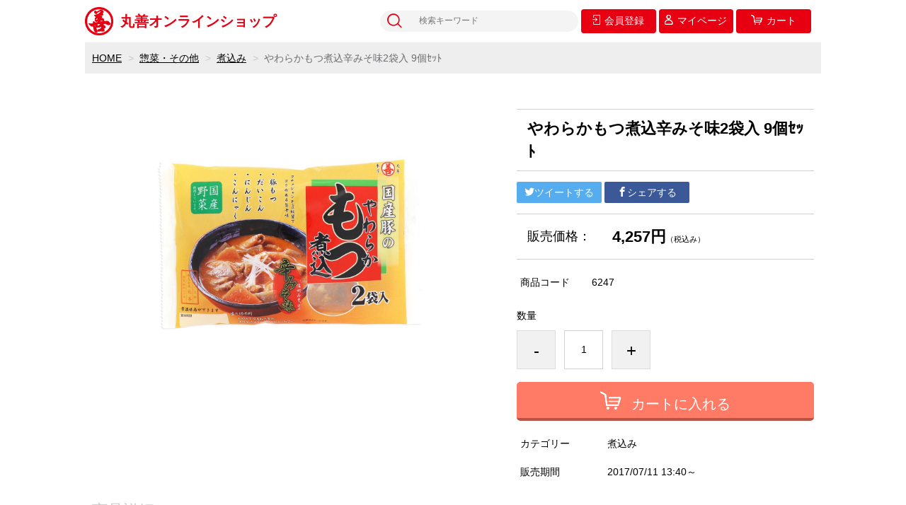

--- FILE ---
content_type: text/html;charset=UTF-8
request_url: https://shop.mrz.co.jp/item-detail/1120042
body_size: 4980
content:
<!DOCTYPE html>
<html lang="ja">

<head>
	<meta charset="utf-8">
	<meta http-equiv="X-UA-Compatible" content="IE=edge">
	<meta name="viewport" content="width=device-width">
	<meta name="format-detection" content="telephone=no">
	<title>やわらかもつ煮込辛みそ味2袋入 9個ｾｯﾄ | 丸善オンラインショップ</title>

	<meta property="og:site_name" content="丸善オンラインショップ"> 
	<!-- 商品詳細の場合 -->
	<meta name="description" content="">
	<meta property="og:image" content="">
	<meta property="og:title" content="">
	<meta property="og:type" content="">
	<meta property="og:url" content="https://shop.mrz.co.jp/item-detail/1120042">
	<meta property="og:description" content=""> 
	
		<link href="https://shop.mrz.co.jp/getCss/3" rel="stylesheet" type="text/css">
	<!--[if lt IE 10]>
		<style type="text/css">label:after {display:none;}</style>
	<![endif]-->
	<meta name="facebook-domain-verification" content="56fd0qb7otgxbdpls7znjdcccrozbp" />
<meta name="referrer" content="no-referrer-when-downgrade">
		<link rel="canonical" href="https://shop.mrz.co.jp/item-detail/1120042">		</head>

<body ontouchstart="">
<div id="wrapper">

<header id="header">
<div class="logo">
<h1 class="site-name"><a href="/"><span class="mj-logo"></span>丸善オンラインショップ</a></h1>
</div><!--//logo-->
<div class="menubtn"><a href="#" id="jq-open-btn"><b>MENU</b></a></div>
</header>

<nav id="global-nav">

<div class="header-top">
<div class="search-area">
<form action="/search" method="post" class="searchform3">
		<input  type="text" name="searchWord" placeholder="検索キーワード" class="sbox3" >
		<button class="sbtn3" type="submit"></button>
</form>
</div><!--//search-area-->

<ul class="header-menu">
		<li class="entry"><a href="https://cart.raku-uru.jp/member/regist/input/bc0c5b9637e52454a3c9a25b7bd1f434"><i>会員登録</i></a></li>
						<li class="mypage"><a href="https://cart.raku-uru.jp/mypage/login/bc0c5b9637e52454a3c9a25b7bd1f434"><i>マイページ</i></a></li>
		<li class="cart"><a href="https://cart.raku-uru.jp/cart/bc0c5b9637e52454a3c9a25b7bd1f434"><i>カート</i></a></li>
</ul>
</div><!--//header-top-->

<ul class="cat-menu">
	<!--キャンペーン▼-->
				<!--キャンペーン▲-->
	<!--カテゴリ▼-->
		                		<li class="cat-dropdown"><b>CATEGORY</b>
		<ul class="menu-open mj-list-cat-dp">
		 			<li><a class="mj-t-list-cat-dp" href="/item-list?categoryId=66769">ソーセージ</a>
								<ul>
				 				<li><a class="mj-t-list-cat-dp-sub" href="/item-list?categoryId=66772">ホモソーセージ</a></li>
				  				<li><a class="mj-t-list-cat-dp-sub" href="/item-list?categoryId=66773">その他ソーセージ</a></li>
				 				</ul>
							</li>
		  			<li><a class="mj-t-list-cat-dp" href="/item-list?categoryId=66770">かまぼこ</a>
								<ul>
				 				<li><a class="mj-t-list-cat-dp-sub" href="/item-list?categoryId=66774">チーかま</a></li>
				  				<li><a class="mj-t-list-cat-dp-sub" href="/item-list?categoryId=66775">焼きかまぼこ</a></li>
				  				<li><a class="mj-t-list-cat-dp-sub" href="/item-list?categoryId=66776">風味かまぼこ</a></li>
				 				</ul>
							</li>
		  			<li><a class="mj-t-list-cat-dp" href="/item-list?categoryId=66771">惣菜・その他</a>
								<ul>
				 				<li><a class="mj-t-list-cat-dp-sub" href="/item-list?categoryId=66777">おでん</a></li>
				  				<li><a class="mj-t-list-cat-dp-sub" href="/item-list?categoryId=66778">煮込み</a></li>
				    				<li><a class="mj-t-list-cat-dp-sub" href="/item-list?categoryId=73453">鶏ささみ</a></li>
				     				</ul>
							</li>
		  			<li><a class="mj-t-list-cat-dp" href="/item-list?categoryId=66781">スポーツフード</a>
								<ul>
				 				<li><a class="mj-t-list-cat-dp-sub" href="/item-list?categoryId=66782">ささみプロテインバー</a></li>
				  				<li><a class="mj-t-list-cat-dp-sub" href="/item-list?categoryId=66783">SASAMI</a></li>
				 				</ul>
							</li>
		 		</ul><!--//menu-open-->
	</li><!--//cat-dropdown-->
		<!--カテゴリ▲-->
</ul><!--//cat-menu-->

</nav><!--//global-nav-->

<div id="container">
<!--パンくず▼-->
<div class="breadcrumbs">
<div class="inner">
	<ol>
		 		<li><a href="/" itemprop="url">HOME</a></li>
		  		<li><a href="/item-list?categoryId=66771" itemprop="url">惣菜・その他</a></li>
		  		<li><a href="/item-list?categoryId=66778" itemprop="url">煮込み</a></li>
		  		<li><strong>やわらかもつ煮込辛みそ味2袋入 9個ｾｯﾄ</strong></li>
		 	</ol>
</div>
</div>
<!--パンくず▲-->


<article id="main">

<form action="https://cart.raku-uru.jp/incart" method="post" id="cms0002d02Form">


<div id="item-detail">
<div class="item-2column">

<div class="item-detail-left">

<!--メイン画像-->
<div class="item-detail-photo-main raku-item-photo-main">
	<div class="item-detail-photo" id="jq_item_photo_list">
		<ul class="cl">
		<li class="active"><img src="https://image.raku-uru.jp/01/20634/130/R2WKdUX8_1690848941600_1200.jpeg" alt=""></li>
				</ul>
	</div><!--//item-detail-photo-->

	<div id="jqitem-backbtn" class="item-detail-photo-backbtn"><a href="#"></a></div>
	<div id="jqitem-nextbtn" class="item-detail-photo-nextbtn"><a href="#"></a></div>
</div><!--//item-detail-photo-main-->
</div><!--//item-detail-left-->

<div class="item-detail-right">

<div class="item-detail-head">
<h1 class="ttl">やわらかもつ煮込辛みそ味2袋入 9個ｾｯﾄ</h1>
</div><!--//item-head-->

<div class="item-detail-share">
	<ul>
	<li class="twitter"><a href="http://twitter.com/share?url=https://shop.mrz.co.jp/item-detail/1120042&text=やわらかもつ煮込辛みそ味2袋入 9個ｾｯﾄ" target="_blank"><i class="icon-tw"></i>ツイートする</a></li>
	<li class="facebook"><a href="http://www.facebook.com/share.php?u=https://shop.mrz.co.jp/item-detail/1120042" onclick="window.open(this.href, 'FBwindow', 'width=650, height=450, menubar=no, toolbar=no, scrollbars=yes'); return false;"><i class="icon-facebook"></i>シェアする</a></li>
	</ul>
</div><!--//item-detail-share-->

<div class="item-detail-block">

<div class="item-detail-price">
	<dl>
	<dt>販売価格：</dt>
	<dd><b class="price raku-item-vari-price-num">4,257円</b><span class="tax raku-item-vari-tax">（税込み）</span></dd>
	</dl>
</div><!--//item-detail-price-->

<div class="item-detail-block-in">
	<div class="item-detail-memberprice"  style="display:none" >
		<dl>
		<dt>会員価格</dt>
		<dd><span class="item-detail-vari-memberprice-num raku-item-vari-memberprice-num"></span><span class="item-detail-vari-memberprice-tax raku-item-vari-membertax">（税込み）</span></dd>
		</dl>
	</div>
	<div class="item-detail-normalprice"  style="display:none" >
		<dl>
		<dt>通常価格</dt>
		<dd><span class="item-detail-vari-normalprice-num raku-item-vari-normalprice-num"></span><span class="item-detail-vari-normalprice-tax raku-item-vari-normaltax">（税込み）</span></dd>
		</dl>
	</div>
	<div class="item-detail-stock"  style="display:none" >
		<dl>
		<dt>在庫</dt>
		<dd class="raku-item-vari-stock"></dd>
		</dl>
	</div>
	<div class="item-detail-itemcode" >
		<dl>
		<dt>商品コード</dt>
		<dd class="raku-item-vari-itemcode">6247</dd>
		</dl>
	</div>
	<div class="item-detail-jancode"  style="display:none" >
		<dl>
		<dt>JANコード</dt>
		<dd class="raku-item-vari-jancode"></dd>
		</dl>
	</div>
</div><!--//item-detail-block-in-->

</div><!--//item-detail-block-->

<!--CART▼-->
<div class="item-detail-cart">

			<input type="hidden" name="variationId" value="1384386">
	

<div class="js-counter-wrap">
	<p>数量</p>
	<div class="item-detail-num-count">
		<div class="item-detail-num-minus"><a href="#">-</a></div>
		<div class="item-detail-num"><input type="number" name="itemQuantity" class="jq-num-count" value="1" maxlength="3" max="999" min="1"></div>
		<div class="item-detail-num-plus"><a href="#">+</a></div>
	</div><!--//item-detail-num-count-->
</div><!--//js-counter-wrap-->




		<div class="item-detail-cart-action raku-item-cart-action">
		<div class="item-detail-cart-btn">
		<a href="#" class="raku-add-cart"><span>カートに入れる</span></a>
		</div>
	</div>
		

<div class="item-block">
	<div class="item-detail-spec">
			<dl>
		<dt>カテゴリー</dt>
		<dd>煮込み</dd>
		</dl>
											<dl>
		<dt>販売期間</dt>
		<dd>2017/07/11 13:40&#65374;</dd>
		</dl>
			
</div><!--//item-detail-spec-->
</div><!--//item-block-->

</div><!--//item-detail-cart-->
<!--CART▲-->

</div><!--//item-detail-right-->

</div><!--//item-2column-->

<div class="item-footer">
<h2 class="title1">商品詳細</h2>
	<div class="item-detail-txt1 wysiwyg-data">
	<p>国産の豚もつ、大根、にんじん、こんにゃくを特製の辛みそだれでじっくり煮込みました。１人前のもつ煮込が2袋入った商品です。</p><table border="1" cellpadding="1" cellspacing="0" style="height:271px; width:316px"><tbody><tr><td rowspan="6"><span style="font-size:small">1袋(180g)あたり</span></td><td colspan="4"><span style="font-size:small">エネルギー</span></td><td colspan="3" style="text-align:right"><p><span style="font-size:small">122kcal</span></p></td></tr><tr><td colspan="4"><span style="font-size:small">たんぱく質</span></td><td colspan="3" style="text-align:right"><span style="font-size:small">8.4g</span></td></tr><tr><td colspan="4"><span style="font-size:small">脂質</span></td><td colspan="3" style="text-align:right"><span style="font-size:small">5.1g</span></td></tr><tr><td colspan="4"><span style="font-size:small">炭水化物</span></td><td colspan="3" style="text-align:right"><span style="font-size:small">10.5g</span></td></tr><tr><td colspan="4" rowspan="2"><span style="font-size:small">食塩相当量</span></td><td colspan="3" rowspan="2" style="text-align:right"><span style="font-size:small">3.0g</span></td></tr><tr></tr><tr><td rowspan="2"><p><span style="font-size:small">アレルギー物質</span><br><span style="font-size:x-small">（特定7品目）について</span></p></td><td style="text-align:center"><span style="font-size:x-small">えび</span></td><td style="text-align:center"><span style="font-size:x-small">かに</span></td><td style="text-align:center"><span style="font-size:x-small">小麦</span></td><td style="text-align:center"><span style="font-size:x-small">そば</span></td><td style="text-align:center"><span style="font-size:x-small">卵</span></td><td style="text-align:center"><span style="font-size:x-small">乳</span></td><td style="text-align:center"><span style="font-size:x-small">落花生</span></td></tr><tr><td style="text-align:center"><span style="font-size:small">&nbsp;</span></td><td style="text-align:center"><span style="font-size:small">&nbsp;</span></td><td style="text-align:center"><span style="font-size:small">○</span></td><td style="text-align:center"><span style="font-size:small">&nbsp;</span></td><td style="text-align:center"><span style="font-size:small">&nbsp;</span></td><td style="text-align:center"><span style="font-size:small">&nbsp;</span></td><td style="text-align:center"><span style="font-size:small">&nbsp;</span></td></tr></tbody></table><p><span style="font-size:x-small"><span style="font-size:small; text-align:right">内容量・数量　（180g×2袋入）×9袋セット</span></span></p><p><span style="font-size:x-small">本品製造工場ではえび・かに・卵・乳成分を含む製品を生産しています。<br>※2025年8月現在の情報です。商品内容は変更になる場合があります。</span></p><!-- use FCKeditor -->	</div>
</div><!--//item-footer-->


</div><!--//item-detail-->

	<input type="hidden" name="itemId" value="1120042">
	<input type="hidden" name="shpHash" value="bc0c5b9637e52454a3c9a25b7bd1f434">
</form>

</article><!--//main-->


<h2 class="mj-t-head-section" style="margin-bottom: 0;">営業日カレンダー</h2>
<div id="secondary">
<!-- 非表示
	<div class="left-block">
	<div class="footer-logo"><a href="/">
	丸善オンラインショップ		</a></div>
	<ul class="sns">
		<li><a href="http://twitter.com/share?url=https://shop.mrz.co.jp&text=丸善オンラインショップ" target="_blank" class="twitter"></a></li>
		<li><a href="http://www.facebook.com/share.php?u=https://shop.mrz.co.jp" onclick="window.open(this.href, 'FBwindow', 'width=650, height=450, menubar=no, toolbar=no, scrollbars=yes'); return false;" class="facebook"></a></li>
	</ul>
	
	</div>
-->

	<div class="right-block">
	
	<!--▼カレンダー-->
		<div class="secondary-head">
	<h3 class="title2">CALENDAR</h3>
	</div>
	
	<div class="block-in">
			<div class="schedule-area2">
		<div class="months">2026年01月</div>
		<div class="calendar">
		<table>
		<thead>
		<tr>
			<th class="sun">日</th>
			<th class="mon">月</th>
			<th class="tue">火</th>
			<th class="wed">水</th>
			<th class="thu">木</th>
			<th class="fri">金</th>
			<th class="sat">土</th>
		</tr>
		</thead>
		<tbody>
				<tr>
			<td class="sun ">
						</td>
			<td class="mon ">
						</td>
			<td class="tue ">
						</td>
			<td class="wed ">
						</td>
			<td class="thu  e1 ">
			<i>1</i>			</td>
			<td class="fri  e1 ">
			<i>2</i>			</td>
			<td class="sat  e1 ">
			<i>3</i>			</td>
		</tr>
				<tr>
			<td class="sun  e1 ">
			<i>4</i>			</td>
			<td class="mon  e1 ">
			<i>5</i>			</td>
			<td class="tue ">
			<i>6</i>			</td>
			<td class="wed ">
			<i>7</i>			</td>
			<td class="thu ">
			<i>8</i>			</td>
			<td class="fri ">
			<i>9</i>			</td>
			<td class="sat  e1 ">
			<i>10</i>			</td>
		</tr>
				<tr>
			<td class="sun  e1 ">
			<i>11</i>			</td>
			<td class="mon ">
			<i>12</i>			</td>
			<td class="tue ">
			<i>13</i>			</td>
			<td class="wed ">
			<i>14</i>			</td>
			<td class="thu ">
			<i>15</i>			</td>
			<td class="fri ">
			<i>16</i>			</td>
			<td class="sat  e1 ">
			<i>17</i>			</td>
		</tr>
				<tr>
			<td class="sun  e1 ">
			<i>18</i>			</td>
			<td class="mon ">
			<i>19</i>			</td>
			<td class="tue ">
			<i>20</i>			</td>
			<td class="wed ">
			<i>21</i>			</td>
			<td class="thu ">
			<i>22</i>			</td>
			<td class="fri ">
			<i>23</i>			</td>
			<td class="sat  e1 ">
			<i>24</i>			</td>
		</tr>
				<tr>
			<td class="sun  e1 ">
			<i>25</i>			</td>
			<td class="mon ">
			<i>26</i>			</td>
			<td class="tue ">
			<i>27</i>			</td>
			<td class="wed ">
			<i>28</i>			</td>
			<td class="thu ">
			<i>29</i>			</td>
			<td class="fri ">
			<i>30</i>			</td>
			<td class="sat  e1 ">
			<i>31</i>			</td>
		</tr>
				</tbody>
		</table>
		</div><!--//calendar-->
		</div><!--//schedule-area2-->
			<div class="schedule-area2">
		<div class="months">2026年02月</div>
		<div class="calendar">
		<table>
		<thead>
		<tr>
			<th class="sun">日</th>
			<th class="mon">月</th>
			<th class="tue">火</th>
			<th class="wed">水</th>
			<th class="thu">木</th>
			<th class="fri">金</th>
			<th class="sat">土</th>
		</tr>
		</thead>
		<tbody>
				<tr>
			<td class="sun  e1 ">
			<i>1</i>			</td>
			<td class="mon ">
			<i>2</i>			</td>
			<td class="tue ">
			<i>3</i>			</td>
			<td class="wed ">
			<i>4</i>			</td>
			<td class="thu ">
			<i>5</i>			</td>
			<td class="fri ">
			<i>6</i>			</td>
			<td class="sat  e1 ">
			<i>7</i>			</td>
		</tr>
				<tr>
			<td class="sun  e1 ">
			<i>8</i>			</td>
			<td class="mon ">
			<i>9</i>			</td>
			<td class="tue ">
			<i>10</i>			</td>
			<td class="wed ">
			<i>11</i>			</td>
			<td class="thu ">
			<i>12</i>			</td>
			<td class="fri ">
			<i>13</i>			</td>
			<td class="sat  e1 ">
			<i>14</i>			</td>
		</tr>
				<tr>
			<td class="sun  e1 ">
			<i>15</i>			</td>
			<td class="mon ">
			<i>16</i>			</td>
			<td class="tue ">
			<i>17</i>			</td>
			<td class="wed ">
			<i>18</i>			</td>
			<td class="thu ">
			<i>19</i>			</td>
			<td class="fri ">
			<i>20</i>			</td>
			<td class="sat  e1 ">
			<i>21</i>			</td>
		</tr>
				<tr>
			<td class="sun  e1 ">
			<i>22</i>			</td>
			<td class="mon ">
			<i>23</i>			</td>
			<td class="tue ">
			<i>24</i>			</td>
			<td class="wed ">
			<i>25</i>			</td>
			<td class="thu ">
			<i>26</i>			</td>
			<td class="fri ">
			<i>27</i>			</td>
			<td class="sat  e1 ">
			<i>28</i>			</td>
		</tr>
				</tbody>
		</table>
		</div><!--//calendar-->
		</div><!--//schedule-area2-->
		</div><!--//block-in-->
	
	<ul class="list-event">
				<li class="event1">発送休業日</li>
				<li class="event2">休業日</li>
			</ul>
		<!--▲カレンダー-->
	
	<div class="secondary-head">
	<h3 class="title2">SHOPPING GUIDE</h3>
	</div>

	<ul class="guide-nav">
		<li><a href="/law">特定商取引法に基づく表記</a></li>
		<li><a href="/privacy">個人情報保護方針</a></li>
		<li><a href="/fee">送料について</a></li>
		<li><a href="/membership">会員規約</a></li>
		<li><a href="https://cart.raku-uru.jp/ask/start/bc0c5b9637e52454a3c9a25b7bd1f434">お問合せ</a></li>	</ul>
	
	</div><!--//right-block-->

</div><!--//secondary-->
</div><!--//container-->

<footer id="footer">
<div id="page-top"><a href="#wrapper"></a></div>
<div class="copyright">Copyright &copy; 丸善オンラインショップ All Rights Reserved.</div>
</footer><!--//footer-->

</div><!--//wrapper-->
<div class="overlay"></div>
	<script src="https://image.raku-uru.jp/cms/yt00016/js/jquery-1.12.4.min.js" type="text/javascript"></script>
	<script src="https://image.raku-uru.jp/cms/yt00016/js/jquery-ui-1.11.4.min.js" type="text/javascript"></script>
	<script src="https://image.raku-uru.jp/cms/yt00016/js/jquery.flicksimple.js" type="text/javascript"></script>
	<script src="https://image.raku-uru.jp/cms/yt00016/js/common-script.js" type="text/javascript"></script>
	<script src="https://image.raku-uru.jp/cms/yt00016/js/shop-script.js" type="text/javascript"></script>

</body>
</html>
